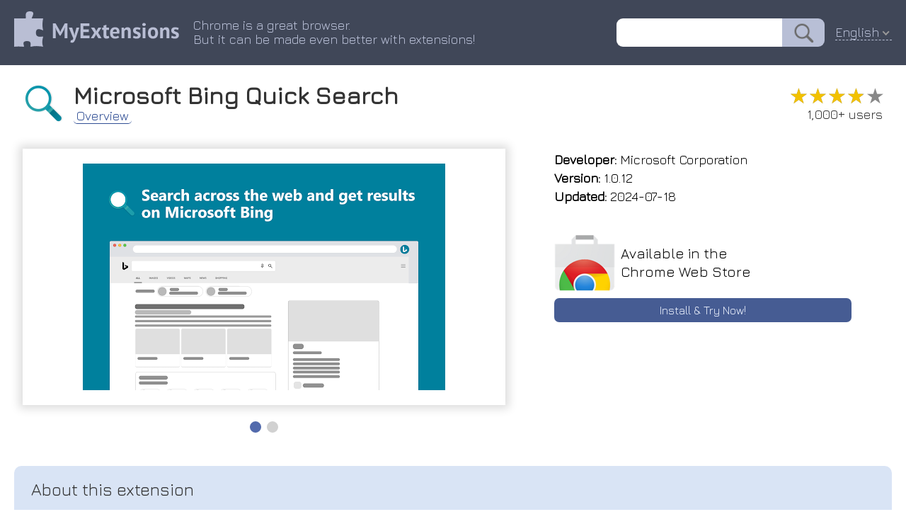

--- FILE ---
content_type: text/html; charset=utf-8
request_url: https://myext.info/extension/Microsoft-Bing-Quick-Search/cdedofbhklkncphcijdegghnnmpoipnb.html
body_size: 4768
content:
<!DOCTYPE html PUBLIC "-//W3C//DTD XHTML 1.0 Transitional//EN" "http://www.w3.org/TR/xhtml1/DTD/xhtml1-transitional.dtd">
<html xmlns="http://www.w3.org/1999/xhtml">
<head>
	<title>Microsoft Bing Quick Search :: My Extensions</title>
	<meta name="description" content="Microsoft Bing Quick Search Search the web faster when you download the Quick Search extension from Microsoft Bing">
	<meta name="keywords" content="chrome extension Microsoft Bing Quick Search Search the web faster when you download the Quick Search extension from Microsoft Bing">
	<meta http-equiv="Content-Type" content="text/html; charset=UTF-8">
	<meta property="og:image" content="/image/promotion/cdedofbhklkncphcijdegghnnmpoipnb.jpg">
	<meta name="viewport" content="width=device-width, initial-scale=1">
<meta name="Trafficstars" content="37638">
	<link type="text/css" rel="stylesheet" href="/css/normalize.css">
	<link type="text/css" rel="stylesheet" href="/css/index.css?9">
    <link rel="icon" href="/img/favicon_v2.png" type="image/x-icon">
    <link rel="shortcut icon" href="/img/favicon_v2.png" type="image/x-icon">
	<link type="text/css" rel="stylesheet" href="/css/slider.css">
	<script type="text/javascript" src="/js/slider.js"></script>
	<link href="https://fonts.googleapis.com/css?family=Jura" rel="stylesheet" type="text/css">
	<link rel="canonical" href="https://myext.info/extension/Microsoft-Bing-Quick-Search/cdedofbhklkncphcijdegghnnmpoipnb.html">
	<script type="text/javascript" src="/js/jquery-3.3.1.min.js"></script>
	<script type="text/javascript" src="/js/jquery.nice-select.js"></script>
	<link type="text/css" rel="stylesheet" href="/css/nice-select.css">
	<script async src="https://www.googletagmanager.com/gtag/js?id=UA-135894775-1"></script>
<script>
window.dataLayer = window.dataLayer || [];
function gtag(){dataLayer.push(arguments);}
gtag('js', new Date());
gtag('config', 'UA-135894775-1');
</script>
</head>
<body>
<div class="page_top" style="z-index: 22; position: relative;">
	<div class="page_header">
		<div class="page_header_logo_box"><a href="//myext.info"><img src="/img/v1/logo_head.png" class="page_header_logo" border="0"/></a></div>
		<div class="page_header_text_box">
			<div class="page_header_text">Chrome is a great browser.<br/>But it can be made even better with extensions!</div>
		</div>
		<div class="page_header_search_box"><form action="//myext.info/search.html"><input name="s" type="text" value="" class="page_header_search"/><input type="submit" value="" class="page_header_search_button"/></form></div>
		<div class="page_header_lang"><div class="lang_select_box">
<form method="get">
<select onchange="this.form.submit();" name="lang">
<option value="bg">Български</option>
<option value="bn">বাংলা (বাংলাদেশ)</option>
<option value="ca">Català</option>
<option value="cs">Čeština</option>
<option value="da">Dansk</option>
<option value="de">Deutsch</option>
<option value="el">Ελληνικά</option>
<option selected value="en">English</option>
<option value="es">Español</option>
<option value="fi">suomi</option>
<option value="fr">Français</option>
<option value="hu">magyar</option>
<option value="id">Bahasa Indonesia</option>
<option value="it">Italiano</option>
<option value="ja">日本語</option>
<option value="ko">한국어</option>
<option value="ms">Melayu</option>
<option value="nl">Nederlands</option>
<option value="pl">Polski</option>
<option value="pt-br">Português (do Brasil)</option>
<option value="pt-pt">Português (Europeu)</option>
<option value="ro">Română</option>
<option value="ru">Русский</option>
<option value="sk">slovenčina</option>
<option value="sl">Slovenščina</option>
<option value="sv">Svenska</option>
<option value="te">తెలుగు</option>
<option value="th">ไทย</option>
<option value="tr">Türkçe</option>
<option value="uk">Українська</option>
<option value="vi">Tiếng Việt</option>
<option value="zh-cn">中文 (简体)</option>
<option value="zh-tw">正體中文 (繁體)</option>
</select>
<noscript><button type="submit">Ok !</button></noscript>
</form>
</div>
</div>
<script>
$(document).ready(function() {
	$('.page_header_lang select').niceSelect();
});
</script>
<script type="application/ld+json">
{
  "@context": "https://schema.org",
  "@type": "WebSite",
  "url": "//myext.info",
  "potentialAction": {
    "@type": "SearchAction",
    "target": "//myext.info/search.html?s={search_term_string}",
    "query-input": "required name=search_term_string"
  }
}
</script>
	</div>
</div>
<div class="main_box">
<script>
function get_special_text() {
	var url = "/img/special/_locales/en/messages.json";
	fetch(url, { method: 'GET' }).then(function(response) {
		return response.json();
	}).then(function(data) {
		document.getElementById("special_text_box").innerText = data.extension_description.message;
		document.getElementById("special_text_box2").innerText = data.extension_description.message;
	}).catch(function(error) {
	});
}
get_special_text();
</script>
<!-- --------------------------- -->
<div class="head_box">
	<img class="head_img" title="Microsoft Bing Quick Search" src="/image/icon_large/cdedofbhklkncphcijdegghnnmpoipnb.jpg">
	<div class="head_title">
		<h1>Microsoft Bing Quick Search</h1>
		<div class="head_menu_box">
				<a href="/extension/Microsoft-Bing-Quick-Search/cdedofbhklkncphcijdegghnnmpoipnb.html" class="head_menu active">Overview</a>
		</div>
	</div>
	<div class="head_stats">
		<div class="rating" title="3.86"><div class="rating_scale" style="width: 77%;">&#9733;&#9733;&#9733;&#9733;&#9733;</div><div class="rating_stars">&#9733;&#9733;&#9733;&#9733;&#9733;</div></div>
		<div class="users_count">1,000+ users</div>
	</div>
</div>
<!-- --------------------------- -->
<div class="topblock_box">
<div>
<div class="screenshot_box">
	<div class="slider" id="myslider">
	<div class="slide"><img title="Microsoft Bing Quick Search :: Search the web faster when you download the Quick Search extension from Microsoft Bing" src="/image/screenshot_0/cdedofbhklkncphcijdegghnnmpoipnb.jpg"></div>
	<div class="slide"><img title="Microsoft Bing Quick Search :: Search the web faster when you download the Quick Search extension from Microsoft Bing" src="/image/screenshot_1/cdedofbhklkncphcijdegghnnmpoipnb.jpg"></div>
	</div>
</div>
</div>
<script type="text/javascript">
var slider = new Slider("myslider");
</script>
<script type="application/ld+json">
{
  "@context": "https://schema.org",
  "@type": "Article",
  "headline": "Microsoft Bing Quick Search",
  "author": {
    "@type": "Person",
    "name": "Microsoft Corporation"
  },
  "datePublished": "2026-01-18T12:33:56+08:00",
  "dateModified": "2026-01-18T12:33:56+08:00",
  "mainEntityOfPage": {
     "@type": "WebPage",
     "@id": "/extension/Microsoft-Bing-Quick-Search/cdedofbhklkncphcijdegghnnmpoipnb.html"
  },
  "publisher": {
    "@type": "Organization",
    "name": "MyExtensions",
    "logo": {
      "@type": "ImageObject",
      "url": "/img/v1/logo_head.png"
    }
  },
  "image": [
	"/image/screenshot_0/cdedofbhklkncphcijdegghnnmpoipnb.jpg","/image/screenshot_1/cdedofbhklkncphcijdegghnnmpoipnb.jpg"

   ],
  "description": "Search the web faster when you download the Quick Search extension from Microsoft Bing"
}
</script>
<div class="rightside_box">
	<!-- --------------------------- -->
	<div class="card_box">
		<div><b>Developer:</b> Microsoft Corporation</div>
		<div><b>Version:</b>  1.0.12</div>
		<div><b>Updated:</b> 2024-07-18</div>
	</div>
	<!-- --------------------------- -->
	<!-- --------------------------- -->
	<a href="/get/Microsoft-Bing-Quick-Search/cdedofbhklkncphcijdegghnnmpoipnb.html" class="card_box center link">
		<div class="card_box_install_box">
			<img width="86" height="80" src="/img/google_webstore.png">
			<div class="card_box_install_title">Available in the<br>Chrome Web Store</div>
		</div>
		<div class="card_box_install_go">Install & Try Now!</div>
	</a>
	<div class="card_box" style="flex-grow: 1;"></div>
</div>
</div>
<!-- --------------------------- -->
<!-- --------------------------- -->
<div class="description_box" description_box_title="About this extension"><div id="extension_description">bar. any text just up. search and the search a open click, to see or want easy—go highlight results new tab in your website type you’ll to to the having on bing—without you one it’s ever with look</div></div>
<script>
$('#extension_description').hide();
$.get('/json/description/cdedofbhklkncphcijdegghnnmpoipnb.json', function(data) {
	if (data && data.is_success && data.text) {
		$('#extension_description').html(data.text);
		$('#extension_description').show();
	}
}, 'json');
</script>
<!-- --------------------------- -->
<!-- --------------------------- -->
<div class="extensions_list_box">
	<div class="extensions_list_title">Related</div>
	<div class="extensions_list_content">
		<a href="/extension/Microsoft-Bing-Homepage-Search-for-Chrome/ddojnmkongaimkdddgmcccldlfhokcfb.html" class="extensions_list_card_box">
			<div class="extensions_list_card_content" title="Set Microsoft Bing as your default homepage and default search engine">
				<img width="48" height="48" title="Microsoft Bing Homepage &amp; Search for Chrome" src="//myext.info/image/icon_large/ddojnmkongaimkdddgmcccldlfhokcfb.jpg">
				<div>
					<div class="extensions_list_card_name">Microsoft Bing Homepage &amp; Search for Chrome</div>
					<div class="rating" title="3.72"><div class="rating_scale" style="width: 74%;">&#9733;&#9733;&#9733;&#9733;&#9733;</div><div class="rating_stars">&#9733;&#9733;&#9733;&#9733;&#9733;</div></div>
					<div class="extensions_list_card_users">4,000,000+</div>
				</div>
			</div>
		</a>
		<a href="/extension/Microsoft-Bing-InPrivate/pjhcpooacdljimmmkpbknccbedoaagai.html" class="extensions_list_card_box">
			<div class="extensions_list_card_content" title="Microsoft Bing InPrivate — private and anonymous search in Chrome.">
				<img width="48" height="48" title="Microsoft Bing InPrivate" src="//myext.info/image/icon_large/pjhcpooacdljimmmkpbknccbedoaagai.jpg">
				<div>
					<div class="extensions_list_card_name">Microsoft Bing InPrivate</div>
					<div class="rating" title="4.00"><div class="rating_scale" style="width: 80%;">&#9733;&#9733;&#9733;&#9733;&#9733;</div><div class="rating_stars">&#9733;&#9733;&#9733;&#9733;&#9733;</div></div>
					<div class="extensions_list_card_users">10,000+</div>
				</div>
			</div>
		</a>
		<a href="/extension/Bing-search/jcdaoohaljcljjiomabifnminbebbopo.html" class="extensions_list_card_box">
			<div class="extensions_list_card_content" title="Upgrade your browsing with the Search Bing extension. Optimize SEO with Bing Search Engine AI-powered.">
				<img width="48" height="48" title="Bing search" src="//myext.info/image/icon_large/jcdaoohaljcljjiomabifnminbebbopo.jpg">
				<div>
					<div class="extensions_list_card_name">Bing search</div>
					<div class="rating" title="5.00"><div class="rating_scale" style="width: 100%;">&#9733;&#9733;&#9733;&#9733;&#9733;</div><div class="rating_stars">&#9733;&#9733;&#9733;&#9733;&#9733;</div></div>
					<div class="extensions_list_card_users">442</div>
				</div>
			</div>
		</a>
		<a href="/extension/Microsoft-Search/fahnnnailfccbjpdjeafekniiaflekca.html" class="extensions_list_card_box">
			<div class="extensions_list_card_content" title="A secure and easy way to access workplace search with Microsoft Search - find information at work like people,files,sites and more">
				<img width="48" height="48" title="Microsoft Search" src="//myext.info/image/icon_large/fahnnnailfccbjpdjeafekniiaflekca.jpg">
				<div>
					<div class="extensions_list_card_name">Microsoft Search</div>
					<div class="rating" title="5.00"><div class="rating_scale" style="width: 100%;">&#9733;&#9733;&#9733;&#9733;&#9733;</div><div class="rating_stars">&#9733;&#9733;&#9733;&#9733;&#9733;</div></div>
					<div class="extensions_list_card_users">1,000+</div>
				</div>
			</div>
		</a>
		<a href="/extension/Automate-Your-Bing-Searches/lnikijajdcgnahajfbjffalgnikejicd.html" class="extensions_list_card_box">
			<div class="extensions_list_card_content" title="Automatically complete your Bing searches to earn Microsoft Rewards points.">
				<img width="48" height="48" title="Automate Your Bing Searches" src="//myext.info/image/icon_large/lnikijajdcgnahajfbjffalgnikejicd.jpg">
				<div>
					<div class="extensions_list_card_name">Automate Your Bing Searches</div>
					<div class="rating" title="3.38"><div class="rating_scale" style="width: 67%;">&#9733;&#9733;&#9733;&#9733;&#9733;</div><div class="rating_stars">&#9733;&#9733;&#9733;&#9733;&#9733;</div></div>
					<div class="extensions_list_card_users">100,000+</div>
				</div>
			</div>
		</a>
		<a href="/extension/MSN-Bing-for-Chrome/jhikancdgcieieaapcjmbpjflikjgkpn.html" class="extensions_list_card_box">
			<div class="extensions_list_card_content" title="Set MSN as your homepage and Bing as your search engine">
				<img width="48" height="48" title="MSN + Bing for Chrome" src="//myext.info/image/icon_large/jhikancdgcieieaapcjmbpjflikjgkpn.jpg">
				<div>
					<div class="extensions_list_card_name">MSN + Bing for Chrome</div>
					<div class="rating" title="4.12"><div class="rating_scale" style="width: 82%;">&#9733;&#9733;&#9733;&#9733;&#9733;</div><div class="rating_stars">&#9733;&#9733;&#9733;&#9733;&#9733;</div></div>
					<div class="extensions_list_card_users">1,000,000+</div>
				</div>
			</div>
		</a>
		<a href="/extension/MSN-Homepage-Bing-Search-News/midiombanaceofjhodpdibeppmnamfcj.html" class="extensions_list_card_box">
			<div class="extensions_list_card_content" title="Set MSN Homepage, Bing Search Engine &amp; stay up-to-date with the latest news">
				<img width="48" height="48" title="MSN Homepage, Bing Search &amp; News" src="//myext.info/image/icon_large/midiombanaceofjhodpdibeppmnamfcj.jpg">
				<div>
					<div class="extensions_list_card_name">MSN Homepage, Bing Search &amp; News</div>
					<div class="rating" title="5.00"><div class="rating_scale" style="width: 100%;">&#9733;&#9733;&#9733;&#9733;&#9733;</div><div class="rating_stars">&#9733;&#9733;&#9733;&#9733;&#9733;</div></div>
					<div class="extensions_list_card_users">10,000+</div>
				</div>
			</div>
		</a>
		<a href="/extension/Shortcuts-For-Microsoft/ilccagpmddnognoedpkhdiiioefponih.html" class="extensions_list_card_box">
			<div class="extensions_list_card_content" title="Easy navigation to all of Microsofts&apos;s services in a single dropdown panel.">
				<img width="48" height="48" title="Shortcuts For Microsoft" src="//myext.info/image/icon_large/ilccagpmddnognoedpkhdiiioefponih.jpg">
				<div>
					<div class="extensions_list_card_name">Shortcuts For Microsoft</div>
					<div class="rating" title="4.67"><div class="rating_scale" style="width: 93%;">&#9733;&#9733;&#9733;&#9733;&#9733;</div><div class="rating_stars">&#9733;&#9733;&#9733;&#9733;&#9733;</div></div>
					<div class="extensions_list_card_users">514</div>
				</div>
			</div>
		</a>
		<a href="/extension/Automate-Bing-Rewards-Searches/flohijcknfmanaelbcplbehnjhjffaeo.html" class="extensions_list_card_box">
			<div class="extensions_list_card_content" title="Automate Bing Rewards Searches: automate Bing searches to earn Microsoft Rewards points in one click.">
				<img width="48" height="48" title="Automate Bing Rewards Searches" src="//myext.info/image/icon_large/flohijcknfmanaelbcplbehnjhjffaeo.jpg">
				<div>
					<div class="extensions_list_card_name">Automate Bing Rewards Searches</div>
					<div class="rating" title="3.92"><div class="rating_scale" style="width: 78%;">&#9733;&#9733;&#9733;&#9733;&#9733;</div><div class="rating_stars">&#9733;&#9733;&#9733;&#9733;&#9733;</div></div>
					<div class="extensions_list_card_users">20,000+</div>
				</div>
			</div>
		</a>
		<a href="/extension/Bing-Pages/imjkfeadoobmaemakmnaiiilafmadggo.html" class="extensions_list_card_box">
			<div class="extensions_list_card_content" title="Manage and promote your Bing Pages content with our Chrome extension">
				<img width="48" height="48" title="Bing Pages" src="//myext.info/image/icon_large/imjkfeadoobmaemakmnaiiilafmadggo.jpg">
				<div>
					<div class="extensions_list_card_name">Bing Pages</div>
					<div class="rating" title="4.75"><div class="rating_scale" style="width: 95%;">&#9733;&#9733;&#9733;&#9733;&#9733;</div><div class="rating_stars">&#9733;&#9733;&#9733;&#9733;&#9733;</div></div>
					<div class="extensions_list_card_users">456</div>
				</div>
			</div>
		</a>
		<a href="/extension/Bing-Search-Microsoft-Rewards/eoocajkneconnfeilldjbnemnlbckfef.html" class="extensions_list_card_box">
			<div class="extensions_list_card_content" title="Bing Search A new way to earn more points with Microsoft Rewards">
				<img width="48" height="48" title="Bing Search Microsoft Rewards" src="//myext.info/image/icon_large/eoocajkneconnfeilldjbnemnlbckfef.jpg">
				<div>
					<div class="extensions_list_card_name">Bing Search Microsoft Rewards</div>
					<div class="rating" title="3.00"><div class="rating_scale" style="width: 60%;">&#9733;&#9733;&#9733;&#9733;&#9733;</div><div class="rating_stars">&#9733;&#9733;&#9733;&#9733;&#9733;</div></div>
					<div class="extensions_list_card_users">361</div>
				</div>
			</div>
		</a>
		<a href="/extension/Search-It-All/ajjjagpncmhojdngglmmpfjiccddcmio.html" class="extensions_list_card_box">
			<div class="extensions_list_card_content" title="Search across multiple search engines with one click - no retyping needed">
				<img width="48" height="48" title="Search It All" src="//myext.info/image/icon_large/ajjjagpncmhojdngglmmpfjiccddcmio.jpg">
				<div>
					<div class="extensions_list_card_name">Search It All</div>
					<div class="rating" title="4.06"><div class="rating_scale" style="width: 81%;">&#9733;&#9733;&#9733;&#9733;&#9733;</div><div class="rating_stars">&#9733;&#9733;&#9733;&#9733;&#9733;</div></div>
					<div class="extensions_list_card_users">960</div>
				</div>
			</div>
		</a>
	</div>
</div>
<!-- --------------------------- -->
<!-- --------------------------- -->
<!-- --------------------------- -->
<!-- --------------------------- -->
<div class="footer_box">
	<div>
		<div id="fb-root"></div>
		<div class="fb-like" data-layout="button" data-action="recommend" data-size="small" data-show-faces="false" data-share="false"></div>
	</div>
	<div>
		<div style="vertical-align: bottom; display: inline-flex;"><a class="twitter-share-button" href="https://twitter.com/share" data-lang="en"> </a></div>
	</div>
<script>(function(d, s, id) {
  var js, fjs = d.getElementsByTagName(s)[0];
  if (d.getElementById(id)) return;
  js = d.createElement(s); js.id = id;
  js.src = 'https://connect.facebook.net/en-US/sdk.js#xfbml=1&version=v3.1';
  fjs.parentNode.insertBefore(js, fjs);
}(document, 'script', 'facebook-jssdk'));
</script>
<script>!function(d,s,id){var js,fjs=d.getElementsByTagName(s)[0];if(!d.getElementById(id)){js=d.createElement(s);js.id=id;js.src="//platform.twitter.com/widgets.js";fjs.parentNode.insertBefore(js,fjs);}}(document,"script","twitter-wjs");</script>
</div>
</div>
</body>
</html>



--- FILE ---
content_type: text/html; charset=utf-8
request_url: https://myext.info/json/description/cdedofbhklkncphcijdegghnnmpoipnb.json
body_size: 316
content:
{
   "is_success" : 1,
   "text" : "It’s easy—Go to any website and highlight the text you want to look up. With just one click, you’ll see your search results on Bing—without ever having to open a new tab or type in the search bar."
}

